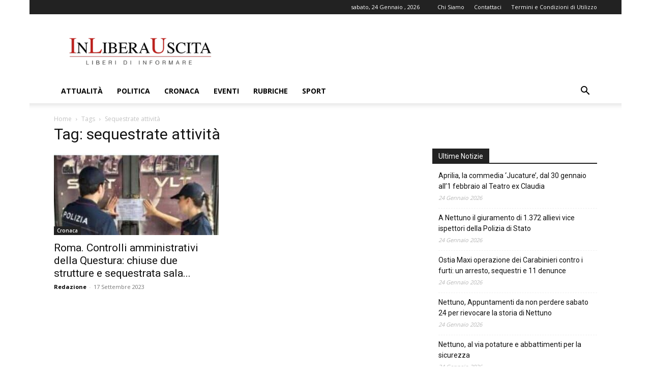

--- FILE ---
content_type: text/html; charset=utf-8
request_url: https://www.google.com/recaptcha/api2/aframe
body_size: 269
content:
<!DOCTYPE HTML><html><head><meta http-equiv="content-type" content="text/html; charset=UTF-8"></head><body><script nonce="CvW0yHnYPqMpCdKC7C2XkA">/** Anti-fraud and anti-abuse applications only. See google.com/recaptcha */ try{var clients={'sodar':'https://pagead2.googlesyndication.com/pagead/sodar?'};window.addEventListener("message",function(a){try{if(a.source===window.parent){var b=JSON.parse(a.data);var c=clients[b['id']];if(c){var d=document.createElement('img');d.src=c+b['params']+'&rc='+(localStorage.getItem("rc::a")?sessionStorage.getItem("rc::b"):"");window.document.body.appendChild(d);sessionStorage.setItem("rc::e",parseInt(sessionStorage.getItem("rc::e")||0)+1);localStorage.setItem("rc::h",'1769279358035');}}}catch(b){}});window.parent.postMessage("_grecaptcha_ready", "*");}catch(b){}</script></body></html>